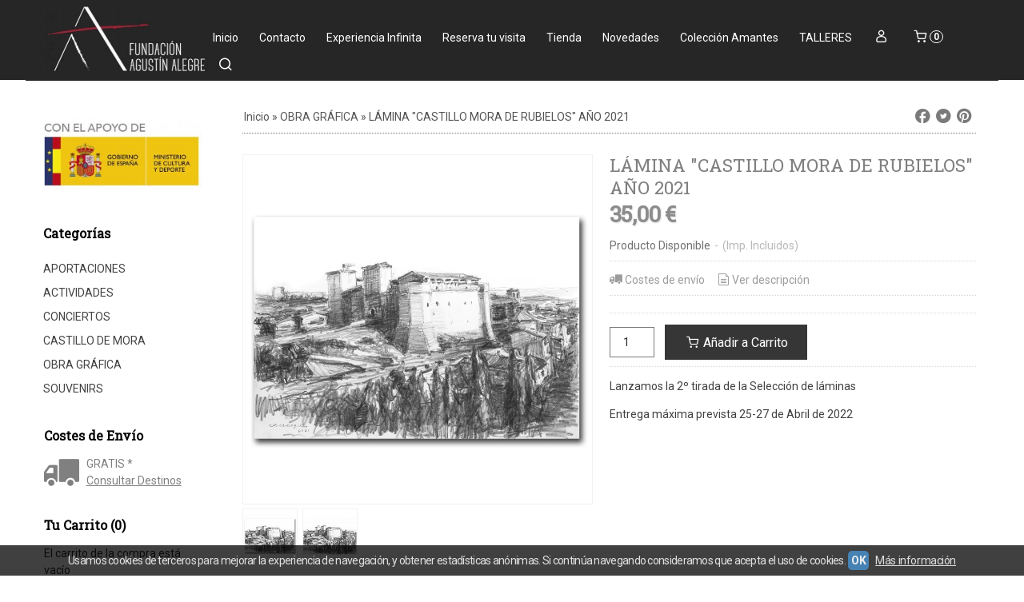

--- FILE ---
content_type: text/html; charset=utf-8
request_url: https://www.agustinalegretienda.org/p9740208-lamina-castillo-mora-de-rubielos-ano-2021.html
body_size: 15908
content:
<!DOCTYPE html>
<html lang="es" class="shop desktop light header-theme product-view column2 out-the-box system-page user-guest url-id-9740208">    <head prefix="og: http://ogp.me/ns# fb: http://ogp.me/ns/fb# product: http://ogp.me/ns/product#">
        <meta http-equiv="Content-Type" content="text/html; charset=utf-8" />
<meta name="viewport" content="width=device-width, initial-scale=1.0" />
<meta name="language" content="es" />
<meta name="description" content="Comprar LÁMINA &quot;CASTILLO MORA DE RUBIELOS&quot; AÑO 2021 por 35,00 € en agustinalegretienda.org, descubre nuestra selección de OBRA GRÁFICA" />
<meta name="author" content="FundacionAgustinAlegre" />
<meta name="google-site-verification" content="" />
<meta name="msvalidate.01" content="" />
<meta name="alexaVerifyID" content="" />
<meta name="p:domain_verify" content="" />
<meta property="og:determiner" content="a" />
<meta property="og:locale" content="es_ES" />
<meta property="og:type" content="product.item" />
<meta property="og:title" content="LÁMINA &quot;CASTILLO MORA DE RUBIELOS&quot; AÑO 2021" />
<meta property="og:url" content="https://www.agustinalegretienda.org/p9740208-lamina-castillo-mora-de-rubielos-ano-2021.html" />
<meta property="og:description" content="¿Buscas un regalo especial? ¿Quieres hacerte con una colección de dibujos del Premio Nacional de Pintura Agustín Alegre? ¿Quieres apoyar una iniciativa solidaria cultural y social?La Fundación Agustín Alegre lanza una colección de reproducciones de..." />
<meta property="og:image" content="https://cdn.palbincdn.com/users/48219/images/LAMINA-6-1650022811.jpg" />
<meta property="og:image:alt" content="LÁMINA &quot;CASTILLO MORA DE RUBIELOS&quot; AÑO 2021: 35,00 €" />
<meta property="og:image:width" content="1500" />
<meta property="og:image:height" content="1500" />
<meta property="product:price:amount" content="35.00" />
<meta property="product:price:currency" content="EUR" />
<meta property="product:sale_price:amount" content="35.00" />
<meta property="product:sale_price:currency" content="EUR" />
<meta property="product:availability" content="in stock" />
<meta property="product:category" content=" OBRA GRÁFICA" />
<meta property="product:condition" content="new" />
<meta property="product:retailer_item_id" content="9740208" />
<meta property="fb:app_id" content="198335206866025" />
<meta name="twitter:site" content="@" />
<meta name="twitter:creator" content="@" />
<meta name="twitter:title" content="LÁMINA &quot;CASTILLO MORA DE RUBIELOS&quot; AÑO 2021: 35,00 €" />
<meta name="twitter:description" content="Comprar LÁMINA &quot;CASTILLO MORA DE RUBIELOS&quot; AÑO 2021 por 35,00 € en agustinalegretienda.org, descubre nuestra selección de OBRA GRÁFICA" />
<meta name="twitter:image" content="https://cdn.palbincdn.com/users/48219/images/LAMINA-6-1650022811.jpg" />
<meta name="twitter:label1" content="PRICE" />
<meta name="twitter:data1" content="35,00 €" />
<meta name="twitter:label2" content="CATEGORY" />
<meta name="twitter:data2" content="OBRA GRÁFICA" />
<meta name="twitter:label3" content="STOCK" />
<meta name="twitter:data3" content="" />
<meta name="twitter:card" content="summary" />
<link rel="preconnect" href="https://cdn.palbincdn.com" />
<link crossorigin="anonymous" rel="preconnect" href="https://cdn.palbincdn.com" />
<link rel="preconnect" href="https://cdn-2.palbincdn.com" />
<link rel="dns-prefetch" href="https://cdn.palbincdn.com" />
<link rel="dns-prefetch" href="https://cdn-2.palbincdn.com" />
<link rel="dns-prefetch" href="//connect.facebook.net" />
<link rel="dns-prefetch" href="//www.facebook.com" />
<link rel="dns-prefetch" href="//static.ak.facebook.com" />
<link rel="dns-prefetch" href="//fbstatic-a.akamaihd.net" />
<link rel="dns-prefetch" href="//www.google.com" />
<link rel="dns-prefetch" href="//fonts.googleapis.com" />
<link rel="dns-prefetch" href="//apis.google.com" />
<link rel="dns-prefetch" href="//translate.google.com" />
<link rel="dns-prefetch" href="//translate.googleapis.com" />
<link rel="dns-prefetch" href="//stats.g.doubleclick.net" />
<link rel="dns-prefetch" href="//www.gstatic.com" />
<link rel="canonical" href="https://www.agustinalegretienda.org/p9740208-lamina-castillo-mora-de-rubielos-ano-2021.html" />
<link rel="shortcut icon" type="image/x-icon" href="/users/48219/shop/favicon.ico" />
<link title="RSS Feed" rel="alternate" type="application/rss+xml" href="https://www.agustinalegretienda.org/blog/rss" />
<link rel="stylesheet" type="text/css" href="/css/jquery-ui/light/jquery-ui-art.min.css" />
<link rel="stylesheet" type="text/css" href="https://cdn.palbincdn.com/assets/XFlexSlider/flexslider.min.css" />
<link rel="stylesheet" type="text/css" href="https://cdn-2.palbincdn.com/themes/_premium/Wide Open Luxe/style.min.css" />
<link rel="stylesheet" type="text/css" href="https://cdn-2.palbincdn.com/css/shop-base.css?584" />
<link rel="stylesheet" type="text/css" href="https://cdn-2.palbincdn.com/css/form.css?584" />
<link rel="stylesheet" type="text/css" href="//fonts.googleapis.com/css?family=Roboto+Slab|Roboto:400,700&amp;subset=latin" />
<style type="text/css">
/*<![CDATA[*/
#colorbox,#cboxOverlay,#cboxWrapper{position:absolute;top:0;left:0;z-index:9999;overflow:hidden}#cboxWrapper{max-width:none}#cboxOverlay{position:fixed;width:100%;height:100%}#cboxMiddleLeft,#cboxBottomLeft{clear:left}#cboxContent{position:relative}#cboxLoadedContent{overflow:auto;-webkit-overflow-scrolling:touch}#cboxTitle{margin:0}#cboxLoadingOverlay,#cboxLoadingGraphic{position:absolute;top:0;left:0;width:100%;height:100%}#cboxPrevious,#cboxNext,#cboxClose,#cboxSlideshow{cursor:pointer}.cboxPhoto{float:left;margin:auto;border:0;display:block;max-width:none;-ms-interpolation-mode:bicubic}.cboxIframe{width:100%;height:100%;display:block;border:0}#colorbox,#cboxContent,#cboxLoadedContent{box-sizing:content-box;-moz-box-sizing:content-box;-webkit-box-sizing:content-box}#cboxOverlay{background:rgba(0,0,0,0.85)}#colorbox{outline:0}#cboxContent{background:#fff;overflow:hidden}.dark #cboxContent{background:#222}.cboxIframe{background:#fff}.dark .cboxIframe{background:#222}#cboxError{padding:50px;border:1px solid #ccc}#cboxLoadedContent{margin-bottom:40px}.cboxFullContent #cboxLoadedContent{margin-bottom:0px}#cboxTitle{position:absolute;bottom:4px;left:0;text-align:center;width:96%;color:#949494;padding:10px 2% 0px 2%}#cboxCurrent{position:absolute;bottom:9px;left:58px;color:#949494}#cboxLoadingOverlay{background:url(/assets/JColorBox/css/images/light/loading_background.png) no-repeat center center}#cboxLoadingGraphic{background:url(/assets/JColorBox/css/images/light/loading.gif) no-repeat center center}.dark #cboxLoadingOverlay{background:url(/assets/JColorBox/css/images/dark/loading_background.png) no-repeat center center}.dark #cboxLoadingGraphic{background:url(/assets/JColorBox/css/images/dark/loading.gif) no-repeat center center}#cboxPrevious:active,#cboxNext:active,#cboxSlideshow:active,#cboxClose:active{outline:0}#cboxSlideshow{bottom:4px;right:30px;color:#0092ef}#cboxPrevious{background-image:url(/assets/JColorBox/css/images/light/left-arrow.svg)}.dark #cboxPrevious{background-image:url(/assets/JColorBox/css/images/dark/left-arrow.svg)}#cboxNext{left:27px;background-image:url(/assets/JColorBox/css/images/light/right-arrow.svg)}.dark #cboxNext{background-image:url(/assets/JColorBox/css/images/dark/right-arrow.svg)}#cboxClose{top:10px;right:10px;background-image:url(/assets/JColorBox/css/images/light/close.svg);width:30px;height:30px}.dark #cboxClose{background-image:url(/assets/JColorBox/css/images/dark/close.svg)}.cbox-button{position:absolute;border:none;padding:0;margin:0;overflow:visible;width:auto;background-color:transparent;text-indent:-9999px;background-repeat:no-repeat;background-position:center center;-webkit-background-size:contain;background-size:contain}.cbox-button.cbox-nav-button{bottom:8px;left:0;background-size:contain;width:25px;height:20px}
/*]]>*/
</style>
<style type="text/css">
/*<![CDATA[*/
        .cboxZoom #cboxLoadedContent {cursor: zoom-in}
        .cboxZoom #cboxLoadedContent:after { font-family: "shop-icons"; content: '\f903'; position: absolute; top: 6px; left: 6px; color: rgba(255,255,255,0.75); z-index: 1; }
        .cboxZoom #cboxLoadedContent:before { content: ''; position: absolute; top: 0; left: 0; border-color: rgba(0,0,0,0.9) transparent transparent rgba(0,0,0,0.9); border-style: solid; border-width: 20px 20px 25px 25px; height: 0px; width: 0px; z-index: 1; }
        .cboxZoom .cboxPhotoZoom {position: absolute; top: 0; left: 0; width: 100%; height: 100%; background-repeat: no-repeat; background-position: center; background-size: cover; transition: transform .35s ease-out;}
/*]]>*/
</style>
<style type="text/css">
/*<![CDATA[*/
.shopping-cart-content table td{vertical-align:middle;padding:3px 0px;font-size:0.9em;border-bottom:1px dotted #ccc;border-bottom:1px dashed rgba(125,125,125,0.2) !important}.shopping-cart-content .shopping-cart-subtotal,.shopping-cart-content .shopping-cart-subtotal a{margin-top:4px;clear:both;text-align:right}
/*]]>*/
</style>
<style type="text/css">
/*<![CDATA[*/
.hideall .init-hidden {display:none} .hideall .init-invisible, .hideall .animated-hide.animated {visibility:hidden}
/*]]>*/
</style>
<style type="text/css">
/*<![CDATA[*/
.tlite{background:#111;color:white;font-family:sans-serif;font-size:0.8rem;font-weight:normal;text-decoration:none;text-align:left;padding:0.6em 0.75rem;border-radius:4px;position:absolute;opacity:0;visibility:hidden;transition:opacity 0.4s;white-space:nowrap;box-shadow:0 0.5rem 1rem -0.5rem black;z-index:1000;-webkit-backface-visibility:hidden}.tlite-table td,.tlite-table th{position:relative}.tlite-visible{visibility:visible;opacity:0.9}.tlite::before{content:' ';display:block;background:inherit;width:10px;height:10px;position:absolute;transform:rotate(45deg)}.tlite-n::before{top:-3px;left:50%;margin-left:-5px}.tlite-nw::before{top:-3px;left:10px}.tlite-ne::before{top:-3px;right:10px}.tlite-s::before{bottom:-3px;left:50%;margin-left:-5px}.tlite-se::before{bottom:-3px;right:10px}.tlite-sw::before{bottom:-3px;left:10px}.tlite-w::before{left:-3px;top:50%;margin-top:-5px}.tlite-e::before{right:-3px;top:50%;margin-top:-5px}
/*]]>*/
</style>
<style type="text/css">
/*<![CDATA[*/
select{background:#FFFFFF;border:1px solid #7A7A7A;margin:0 auto;width:100%;padding:4px 0;color:#292929 !important;font-size:14px;font-family:Roboto, Arial, 'Arial Unicode MS', Helvetica, Sans-Serif;font-weight:normal;font-style:normal;text-shadow:none;margin:0px}body{font-size:14px;font-family:Roboto, Arial, 'Arial Unicode MS', Helvetica, Sans-Serif}#header-logo{text-align:left}.blockquote-border{border:1px solid #D1D1D1}.blockquote-background{background:#F2F2F2 url('images/postquote.png') no-repeat scroll;color:#121212;background-image:none}.blockquote-box{border:1px solid #D1D1D1;background:#F2F2F2 url('images/postquote.png') no-repeat scroll;color:#121212;background-image:none}.art-postcontent .blockquote-box a,.art-postcontent .blockquote-box a.featured-product-title-link,.art-postcontent .blockquote-box a.featured-product-title-link:visited,.art-postcontent .blockquote-box a.featured-product-title-link:hover,.art-postcontent .blockquote-box h1,.art-postcontent .blockquote-box h2,.art-postcontent .blockquote-box h3,.art-postcontent .blockquote-box h4,.art-postcontent .blockquote-background h5,.art-postcontent .blockquote-box h6{color:#121212}.art-postcontent .blockquote-background a,.art-postcontent .blockquote-background a.featured-product-title-link,.art-postcontent .blockquote-background a.featured-product-title-link:visited,.art-postcontent .blockquote-background a.featured-product-title-link:hover,.art-postcontent .blockquote-background h1,.art-postcontent .blockquote-background h2,.art-postcontent .blockquote-background h3,.art-postcontent .blockquote-background h4,.art-postcontent .blockquote-background h5,.art-postcontent .blockquote-background h6{color:#121212}div.form fieldset{border:1px solid #D1D1D1}.ui-dialog-titlebar.ui-widget-header{border:1px solid #D1D1D1;background:#F2F2F2 url('images/postquote.png') no-repeat scroll;color:#121212;background-image:none}.ui-accordion-header-icon,.ui-accordion-header .ui-icon{float:right}.ui-accordion-content{border:1px solid #D1D1D1;padding:1em 0.5em;border-top:none}h3.ui-accordion-header,h4.ui-accordion-header{border:1px solid #D1D1D1;background:#F2F2F2 url('images/postquote.png') no-repeat scroll;color:#121212;background-image:none;margin:0px;padding:0px;padding:10px}body #cboxContent{background:#FFFFFF}body #cboxLoadedContent{background:#FFFFFF}body .ui-widget-content{background:#FFFFFF}body .ui-dialog{background:#FFFFFF;background-image:none}body .ui-dialog .ui-dialog-content{background:#FFFFFF}.art-postcontent a.h4-link-color,.art-postcontent a.h4-link-color:visited,.art-postcontent a.h4-link-color:hover{color:#5C5C5C}.art-postcontent a.h5-link-color,.art-postcontent a.h5-link-color:visited,.art-postcontent a.h5-link-color:hover{color:#292929}.desktop .art-content-layout .art-sidebar1,.desktop .art-content-layout .art-sidebar2{padding-top:24px}.desktop.header-theme .art-header{position:fixed;z-index:101 !important;width:100%;max-width:100%;background:##262626}.desktop.header-theme .header-wrapper{height:100px}.art-hmenu.pal-tabs-hmenu>li,.pal-tabs .art-hmenu.pal-tabs-hmenu>li{scroll-margin-top:105px}html,html a{-webkit-font-smoothing:antialiased;text-shadow:1px 1px 1px rgba(0,0,0,0.004)}.featured-product-image-wrapper{overflow:hidden}.featured-product-image-img{transition:all 600ms ease-out}.featured-product-image-wrapper:hover .featured-product-image-img{-moz-transform:scale(1.15);-o-transform:scale(1.15);-webkit-transform:scale(1.15);transform:scale(1.15)}#quantity.addtocart-select{height:38px}
/*]]>*/
</style>
<style type="text/css">
/*<![CDATA[*/
.back-to-top{position:fixed;bottom:2.5em;right:0px;text-decoration:none;color:#000000;background-color:rgba(235, 235, 235, 0.80);font-weight:700;font-size:2em;padding:10px;display:none;border-radius:4px 0px 0px 4px}.back-to-top:hover{background-color:rgba(135, 135, 135, 0.50)}
/*]]>*/
</style>
<style type="text/css">
/*<![CDATA[*/
#cookieAlert{margin:0px;padding:0px;position:fixed;vertical-align:baseline;width:100%;z-index:99999;background:#333;background:rgba(0,0,0,0.75);color:#e0e0e0}.cookieAlertInner{display:block;padding:10px 10px !important;margin:0px;text-align:center;vertical-align:baseline;background:0}.cookieAlertInner .cookieAlertText{margin-bottom:20px !important;font-weight:400 !important;letter-spacing:-0.05em}.cookieAlertInner a.cookieAlertOkButton{padding:4px;background:#4682B4;text-decoration:none;color:#eee;border-radius:5px;letter-spacing:-0.03em}.cookieAlertInner a.cookieAlertLearnMore{padding-left:5px;text-decoration:underline;color:#ddd;letter-spacing:-0.03em}#cookieAlert{bottom:0px}
/*]]>*/
</style>
<script type="text/javascript" src="https://cdn.palbincdn.com/js/jquery/jquery-1.9.1.min.js"></script>
<script type="text/javascript" src="https://cdn.palbincdn.com/js/jquery/jquery-ui-1.9.2.custom.min.js"></script>
<script type="text/javascript" src="https://cdn.palbincdn.com/assets/LazySizes/lazysizes.min.js" async="async"></script>
<script type="text/javascript">
/*<![CDATA[*/
document.documentElement.className+=' hideall'
var setHMenuOpenDirection=function(a){return(function(a){setTimeout(function(){setHMenuOpenDirection(a)},1)})}(jQuery),setPopupVMenuOpenDirection=function(b){return(function(b){setTimeout(function(){setPopupVMenuOpenDirection(b)},1)})}(jQuery),fixPopupVMenu=function(c){return(function(c){setTimeout(function(){fixPopupVMenu(c)},1)})}(jQuery),setOpenSubmenuWithNoReload=function(d){return(function(d){setTimeout(function(){setOpenSubmenuWithNoReload(d)},1)})}(jQuery),setOpenSubmenuWithHover=function(d){return(function(d){setTimeout(function(){setOpenSubmenuWithHover(d)},1)})}(jQuery),responsiveDesign=1;$(document).ready(function(){$.ajax({dataType:"script",cache:true,url:"https://cdn-2.palbincdn.com/themes/_premium/Wide Open Luxe/script.min.js"}).done(function(script,textStatus){if(false)$.ajax({dataType:"script",cache:true,url:"https://cdn-2.palbincdn.com/themes/_premium/Wide Open Luxe/script.responsive.min.js"})})})
/*]]>*/
</script>
<title>LÁMINA &quot;CASTILLO MORA DE RUBIELOS&quot; AÑO 2021: 35,00 €</title>
<!-- Hide Elements Trick -->
<link as="font" crossorigin="anonymous" rel="preload" href="https://cdn-2.palbincdn.com/css/iconSet/modern-shop-icons/fonts/shop-icons.woff?450" /><link href='https://cdn-2.palbincdn.com/css/iconSet/modern-shop-icons/style.css?584' rel='stylesheet' rel='preload' as='style'>
    </head>

    <body><script type="text/javascript">
/*<![CDATA[*/
function activateTab(artTab, tab) {
				artTab.tabs('option', 'active', artTab.find(tab.prop('tagName')).index(tab));
		   }
/*]]>*/
</script>

				<div id="art-main">
    
    
<div class="header-wrapper">    <header class="art-header">        <div class="art-shapes">
        
            </div>
        
        

 
<div class="art-positioncontrol art-positioncontrol-340300824" id="header-logo"><span class="header-logo-span"></span><a class="header-logo-link" href="/"><img class="header-logo-img" src="/users/48219/shop/logo.jpg?1950815369" alt="LÁMINA &quot;CASTILLO MORA DE RUBIELOS&quot; AÑO 2021: 35,00 €" /></a></div> 
 <nav class="pal-main-nav art-nav">	<div class="art-nav-inner">				<ul class="art-hmenu" id="shop-menu">
<li id="item-inicio"><a href="/">Inicio</a></li>
<li id="item-contacto"><a href="/site/contact">Contacto</a></li>
<li id="item-experiencia-infinita"><a href="/b24906-experiencias.html">Experiencia Infinita</a></li>
<li id="item-reserva-tu-visita"><a href="/b24906-experiencias.html">Reserva tu visita</a></li>
<li id="item-tienda"><a href="/b24154-tienda-2.html">Tienda</a></li>
<li id="item-novedades"><a href="javascript:void(0)">Novedades</a>
<ul>
<li><a href="/b24163-news.html">News</a></li>
<li><a href="/b24507-no-estamos-solos-el-film.html">"NO ESTAMOS SOLOS" - El film</a></li>
</ul>
</li>
<li id="item-coleccion-amantes"><a href="/b25987-coleccion-amantes.html">Colección Amantes</a></li>
<li id="item-talleres"><a href="javascript:void(0)">TALLERES</a>
<ul>
<li><a href="/b26254-encuentro-de-bienestar-emocional.html">encuentro de bienestar...</a></li>
<li><a href="/b26240-taller-oscar-garcia.html">taller Oscar García</a></li>
<li><a href="/b25736-personas-magicas.html">Personas Mágicas</a></li>
</ul>
</li>
<li class="user-top-menu-separator"><span></span></li>
<li class="customer-account-menu customer-shop-menu"><a class="customer-shop-menu" aria-label="Mi Cuenta" href="/login"><span class="customer-account icon-user shop-menu-icon"></span> <span class="customer-account-label customer-shop-menu-label">Mi Cuenta</span></a>
<ul>
<li><a href="/login">Acceder</a></li>
<li><a href="/register">Registrarse</a></li>
</ul>
</li>
<li class="shopping-cart-menu customer-shop-menu"><a class="customer-shop-menu" aria-label="Carrito" href="/shoppingcart/view"><span class="customer-shopping-cart icon-cart shop-menu-icon"></span><span class="customer-shopping-cart-counter">0</span> <span class="customer-shopping-cart-label customer-shop-menu-label">Carrito</span></a>
<ul>
<li id="shopping-cart-menu-subtotal"><a href="/shoppingcart/view">Total:&nbsp;<strong>0,00 €</strong></a></li>
<li class="shopping-cart-menu-links"><a href="/shoppingcart/view"><strong>Ver Carrito</strong></a></li>
</ul>
</li>
<li class="customer-search-menu customer-shop-menu"><a class="customer-search-menu-link customer-shop-menu" aria-label="Buscar..." href="javascript:void(0)"><span class="customer-search icon-search shop-menu-icon"></span> <span class="customer-search-label customer-shop-menu-label">Buscar...</span></a>
<ul>
<li class="customer-search-menu-form-wrapper"><a class="customer-search-menu-form-link" aria-label="Buscar" href="javascript:void(0)"><form id="menu-search-form" class="art-search focusmagic" action="/product/index" method="get"><input placeholder="Buscar..." id="menu-search-input" size="24" aria-label="Buscar..." type="text" value="" name="searchbox" /><button type="submit" id="menu-search-input-button" class="icon-search" name=""></button></form></a></li>
</ul>
</li>
</ul>

	</div></nav>    </header></div>
    <div id="sheet-content" class="art-sheet clearfix">
        
        <div class="art-layout-wrapper">        <div class="art-content-layout column2">
        <div class="art-content-layout-row">
            <aside class="art-layout-cell art-sidebar1 ">
                <div class="art-block clearfix" id="lateral-banner-208691">
<div class="art-blockcontent">
<div class="banner-lateral-wrapper banner-textimage">
            <img class="banner-lateral-image lazyload blur-up" data-srcset="https://cdn.palbincdn.com/users/48219/images/WEB-MINISTERIO-TIENDA-copia-1687462100@x512.jpg 512w, https://cdn.palbincdn.com/users/48219/images/WEB-MINISTERIO-TIENDA-copia-1687462100@x256.jpg 256w, https://cdn.palbincdn.com/users/48219/images/WEB-MINISTERIO-TIENDA-copia-1687462100@x128.jpg 128w" data-sizes="auto" data-src="https://cdn.palbincdn.com/users/48219/images/WEB-MINISTERIO-TIENDA-copia-1687462100.jpg" src="https://cdn.palbincdn.com/users/48219/images/WEB-MINISTERIO-TIENDA-copia-1687462100@x128--f[gb].jpg" alt="" />        </div></div>
</div>                <div class="art-vmenublock clearfix" id="Categories">
<div class="art-vmenublockheader">
<span id = "Categories_title" class="t">Categorías</span>
</div>
<div class="art-vmenublockcontent">
<ul class="art-vmenu" id="categories-vmenu">
<li><a href="/c570473-aportacion.html">APORTACIONES</a></li>
<li><a href="/c570548-actividades.html">ACTIVIDADES</a></li>
<li><a href="/c522722-conciertos.html">CONCIERTOS</a></li>
<li><a href="/c522725-castillo-de-mora-de-rubielos.html">CASTILLO DE MORA</a></li>
<li><a href="/c525195-obra-grafica.html">OBRA GRÁFICA</a></li>
<li><a href="/c525196-souvenirs.html">SOUVENIRS</a></li>
</ul></div>
</div><div class="art-block clearfix" id="FreeShipmentNotifier">
<div class="art-blockheader">
<span id = "FreeShipmentNotifier_title" class="t">Costes de Envío</span>
</div>
<div class="art-blockcontent">

<a class="free-shipping-link colorbox-ajax" aria-label="Ver detalle del coste de envio" href="/site/freeShippingCostsTable"><span class="icon-truck free-shipping-icon"></span></a><div class="free-sipping-details">    <a class="colorbox-ajax free-shipping-price" href="/site/freeShippingCostsTable">GRATIS *</a>    <a class="colorbox-ajax free-shipping-note" href="/site/freeShippingCostsTable">Consultar Destinos</a></div>
</div>
</div><div class="art-block clearfix" id="ShoppingCart">
<div class="art-blockheader">
<span id = "ShoppingCart_title" class="t">Tu Carrito (0)</span>
</div>
<div class="art-blockcontent">
<div class="shopping-cart-content">
        El carrito de la compra está vacío</div></div>
</div><div class="art-block clearfix" id="SocialNetworks">
<div class="art-blockheader">
<span id = "SocialNetworks_title" class="t">Redes Sociales</span>
</div>
<div class="art-blockcontent">
<div id="social-networks">
    <div class="social-network-instagram"><a target="_blank" class="social-network-button social-network-link" style="background:#D22660" href="https://www.instagram.com/fundacionagustinalegre/"><span class="social-network-icon icon-instagram-squared"></span>Instagram</a></div><div class="social-network-facebook"><a target="_blank" class="social-network-button social-network-link" style="background:#1478EB" href="https://www.facebook.com/FundacionAgustinAlegre"><span class="social-network-icon icon-facebook-squared"></span>Facebook</a></div><div class="social-network-youtube"><a target="_blank" class="social-network-button social-network-link" style="background:#B70202" href="https://www.youtube.com/@fundacionagustinalegre"><span class="social-network-icon icon-youtube-squared"></span>Youtube</a></div></div>
</div>
</div>                <div class="art-block clearfix" id="lateral-banner-201094">
<div class="art-blockcontent">
<div class="banner-lateral-wrapper banner-html">
    <img style="max-width: 100%;" src="https://cdn-2.palbincdn.com/images/resources/sello-rgpd-palbin.png" alt="Cumple con el Reglamento General de Protección de Datos (RGPD)" /></div></div>
</div>            </aside>
            <main class="art-layout-cell art-content" id="content">
                


<article id="product-sheet" class="art-post art-article">
    <div class="art-postmetadataheader clearfix responsive-phone-hidden">
        <div class="art-postheadericons art-metadata-icons">
            <div id="breadcrumbs">
                <div itemscope="itemscope" itemtype="http://schema.org/BreadcrumbList">
<span itemprop="itemListElement" itemscope="itemscope" itemtype="http://schema.org/ListItem"><a itemprop="item" href="/"><span itemprop="name">Inicio</span></a><meta itemprop="position" content="1" /></span> &raquo; <span itemprop="itemListElement" itemscope="itemscope" itemtype="http://schema.org/ListItem"><a itemprop="item" href="https://www.agustinalegretienda.org/c525195-obra-grafica.html"><span itemprop="name"> OBRA GRÁFICA</span></a><meta itemprop="position" content="2" /></span> &raquo; <span>LÁMINA &quot;CASTILLO MORA DE RUBIELOS&quot; AÑO 2021</span></div>            </div>
            <div id="product-share">
                <a class="product-share-button share-facebook icon-facebook-squared" rel="nofollow" target="_blank" onClick="window.open(this.getAttribute(&#039;data-url&#039;) || this.href, this.target, &#039;width=800,height=400&#039;); return false;" data-url="/product/share?product_id=9740208&amp;socialNetwork=facebook" title="Share in facebook" href="#"><img src="/images/icons/social/20/transparent.png" alt="Share in facebook" /></a><a class="product-share-button share-twitter icon-twitter-squared" rel="nofollow" target="_blank" onClick="window.open(this.getAttribute(&#039;data-url&#039;) || this.href, this.target, &#039;width=800,height=400&#039;); return false;" data-url="/product/share?product_id=9740208&amp;socialNetwork=twitter" title="Share in twitter" href="#"><img src="/images/icons/social/20/transparent.png" alt="Share in twitter" /></a><a class="product-share-button share-pinterest icon-pinterest-squared" rel="nofollow" target="_blank" onClick="window.open(this.getAttribute(&#039;data-url&#039;) || this.href, this.target, &#039;width=800,height=400&#039;); return false;" data-url="/product/share?product_id=9740208&amp;socialNetwork=pinterest" title="Share in pinterest" href="#"><img src="/images/icons/social/20/transparent.png" alt="Share in pinterest" /></a>            </div>
        </div>
    </div>
    <br class="br-space responsive-phone-hidden"/>
    <div class="art-postcontent art-postcontent-0 clearfix product-inner-view product-inner-normal-view">
    <div class="art-content-layout-wrapper">
        <div class="art-content-layout">
            <div class="art-content-layout-row responsive-layout-row-2">
                <div id="product-image-cell" class="art-layout-cell">

                                        <div id="product-image-wrapper">
                        <a id="product-image-link" class="link-block" target="_blank" href="https://cdn.palbincdn.com/users/48219/images/LAMINA-6-1650022811.jpg"><img id="product-image" src="https://cdn.palbincdn.com/users/48219/images/LAMINA-6-1650022811.jpg" alt="LÁMINA &quot;CASTILLO MORA DE RUBIELOS&quot; AÑO 2021" /></a>                        <p class="product-tag-wrapper">
                                                    </p>
                        <div class="product-image-ribbon product-image-ribbon-notavailable">No Disponible</div>
                    </div>
                    <div id="product-image-gallery">
                        <a id="product-gallery-14746796" class="product-gallery product-image-thumbnail-link featured-image" rel="product-gallery" href="https://cdn.palbincdn.com/users/48219/images/LAMINA-6-1650022811.jpg"><img class="product-image-thumbnail lazyload" data-srcset="https://cdn.palbincdn.com/users/48219/images/LAMINA-6-1650022811@x256--f[as].jpg.thumb 256w, https://cdn.palbincdn.com/users/48219/images/LAMINA-6-1650022811@x128--f[as].jpg.thumb 128w, https://cdn.palbincdn.com/users/48219/images/LAMINA-6-1650022811@x64--f[as].jpg.thumb 64w" data-sizes="auto" srcset="[data-uri]" src="https://cdn.palbincdn.com/users/48219/images/LAMINA-6-1650022811.jpg.thumb" alt="LÁMINA &quot;CASTILLO MORA DE RUBIELOS&quot; AÑO 2021 [0]" /></a><a id="product-gallery-14746804" class="product-gallery product-image-thumbnail-link" rel="product-gallery" href="https://cdn.palbincdn.com/users/48219/images/LAMINA-CASTILLO-DE-MORA-IMPRIMIR-OK-1650023050.jpeg"><img class="product-image-thumbnail lazyload" data-srcset="https://cdn.palbincdn.com/users/48219/images/LAMINA-CASTILLO-DE-MORA-IMPRIMIR-OK-1650023050@x256--f[as].jpeg.thumb 256w, https://cdn.palbincdn.com/users/48219/images/LAMINA-CASTILLO-DE-MORA-IMPRIMIR-OK-1650023050@x128--f[as].jpeg.thumb 128w, https://cdn.palbincdn.com/users/48219/images/LAMINA-CASTILLO-DE-MORA-IMPRIMIR-OK-1650023050@x64--f[as].jpeg.thumb 64w" data-sizes="auto" srcset="[data-uri]" src="https://cdn.palbincdn.com/users/48219/images/LAMINA-CASTILLO-DE-MORA-IMPRIMIR-OK-1650023050.jpeg.thumb" alt="LÁMINA &quot;CASTILLO MORA DE RUBIELOS&quot; AÑO 2021 [1]" /></a>                    </div>
                                    </div>
                <div id="product-details-cell" class="art-layout-cell">
                    <div id="product-meta-cell">
                                                <h1 id="product-name" class="art-postheader model-name">LÁMINA "CASTILLO MORA DE RUBIELOS" AÑO 2021</h1>
                                                <h3 id="product-price-tag">
                            <span id="product-main-price" class="notranslate">35,00 € </span>
                            <span id="product-old-price" class="old-price notranslate"></span>
                                                    </h3>
                        <div id="product-offer" class="product-offer">
                            <span id="product-availability">Producto Disponible</span>
                            <span id="product-stock"></span>
                            <span class="availability-tax-separator">-</span>
                            <span class="product-tax">(Imp. Incluidos)</span>
                        </div>
                        <hr class="hr-dotted product-offer-hr">
                        <div id="product-info-links" class="product-info-links">
                            <a id="shipping-cost-link" href="#li-product-shipping-cost"><span class="icon-truck icon-text-top"></span>Costes de envío</a>                            <a id="view-description-link" href="#li-product-description"><span class="icon-doc-text icon-text-top"></span>Ver descripción</a>                                                    </div>
                        <hr class="hr-dotted product-info-links-hr">
                                            </div>
                    <div id="product-checkout-cell">
                                                <div id="addtocart-form" class="form">
                            <div class="addtocart-form-inner">
                                

<form id="addCartForm-9740208" enctype="multipart/form-data" action="/shoppingcart/put" method="post">                                    <!--end hasVariants-->
                                                                        <div id="deferred-payments-box" class="deferred-payments blockquote-box init-hidden"><div class="deferred-payment"></div><div class="deferred-payment"></div><div class="deferred-payment"></div><div class="deferred-payment"></div><div class="deferred-payment"></div></div><hr class="hr-dotted">                                    <div id="addtocart-submit-wrapper">
                                                                                    <input class="notranslate addtocart-select" min="1" max="999" step="1" required="required" type="number" value="1" name="quantity" id="quantity" />                                                                                <button class="art-button addcart-button sheet-view" type="submit" data-product-id="9740208" name="yt0"><i class=" icon-cart"></i> Añadir a Carrito</button>                                        <span class="init-hidden product-request-info-arrow"><span class="icon-nomargin-left icon-nomargin-right icon-level-down"></span></span>
                                                                                                                                                                </div>
	                                <div id="volume-price-ranges-table-wrapper"></div>
                                <input type="hidden" value="9740208" name="product_id" /></form>                            </div>
                        </div>
                                                    <hr class="hr-dotted">
                                                                    </div>
                    <div id="product-short-description-cell">
                                                    <div id="product-short-description">
                                <p>Lanzamos la 2º tirada de la Selección de láminas</p><p>Entrega máxima prevista 25-27 de Abril de 2022</p>                            </div>
                                                                    </div>
                                    </div>
            </div>
        </div>
    </div>
</div>
<script type="text/javascript">
/*<![CDATA[*/
var discontinuedProduct=false,imageGallerySelected=$(".product-gallery").eq(0).attr('id'),showStock=false,getSelectedOptionId=function(){return $('.product-options-dropdown').map(function(){return $(this).val()}).get().join('-')}
function setPrice(selectedOption,force){var price;if(selectedOption===undefined){setAddCartButton(selectedOption,null,force);return};if(productOptionPrices[selectedOption]=="A Consultar"){price=productOptionPrices[selectedOption]}else price=productOptionPrices[selectedOption];$('#product-main-price').html(price);setAddCartButton(selectedOption,price,force)}
function setAddCartButton(selectedOption,price,force){if(!discontinuedProduct){var addCartButton=$('.product-inner-view .addcart-button'),addOpenRequestInfo=false;if(price=="A Consultar"){addCartButton.text("Pedir Información").addClass('open-request-info').prop("disabled",false);addOpenRequestInfo=true}else if(selectedOption===undefined){addCartButton.text("No Disponible").prop("disabled",true)}else if(productOptionStocks[selectedOption]<1&&false){addCartButton.text("Pedir Información").addClass('open-request-info').prop("disabled",false);addOpenRequestInfo=true;$('.add-to-wishlist-request-info-wrapper').show()}else{addCartButton.html('<i class=" icon-cart"></i> Añadir a Carrito').prop("disabled",false);$('.add-to-wishlist-request-info-wrapper').hide()};if(!addOpenRequestInfo)if(!force&&typeof productRequestInfo!='undefined'){productRequestInfo.close(function(){addCartButton.removeClass('open-request-info')})}else addCartButton.removeClass('open-request-info')}};jQuery(function($){$('#product-image-link').click(function(e){e.preventDefault();$(".product-gallery").filter('#'+imageGallerySelected).click();return false});$('#product-image-gallery').on('click','.product-image-thumbnail-link',function(e){e.preventDefault();if(/product-image-thumbnail\s+/.exec(e.target.className)!=null)e.stopPropagation();var imgSrc=$(this).attr('href');$("#product-image").fadeTo(300,0.2,function(){$("#product-image").attr("src",imgSrc)}).fadeTo(200,1);imageGallerySelected=$(this).attr('id')});productOptionPrices={'-1':'35,00\u00A0\u20AC'};productOptionStocks={'-1':null}})
/*]]>*/
</script>

    <div class="art-postcontent art-postcontent-0 clearfix">
                    <div id="facebook-like" class="clearfix">
                <div class="fb-like" data-href="https://fundacionagustinalegre-0.palbin.com/p9740208-lamina-castillo-mora-de-rubielos-ano-2021.html" data-layout="standard" data-width="754" data-skin="light"></div>            </div>            
                    
        <br class="br-space"/>
        <div class="art-postmetadatafooter">
            <div class="art-postfootericons art-metadata-icons">
                <span class="art-postcategoryicon">Categoría: <a href="/c525195-obra-grafica.html">OBRA GRÁFICA</a></span>
                | <span class="art-posttagicon">Tags: </span>
                | <span class="art-postcommentsicon"><a id="add-comment-link" class="add-comment" href="javascript:void(0)">Comentarios</a></span>
            </div>
        </div>
        <br class="br-space"/>
        <div id="product-info-wrapper" class="clearfix">
            <div class="blockquote-border pal-tabs" id="product-info">
<div class='pal-tabs-nav'>
<div class='art-nav-inner'>
<ul class='art-hmenu pal-tabs-hmenu'>
<li  id="li-product-description"><a href="#product-description" title="product-description"><span class="icon-doc-text"></span> Descripción</a></li>
<li  baseUrl="/product/retrieveShippingCostCalculator/9740208" id="li-product-shipping-cost"><a href="/product/retrieveShippingCostCalculator/9740208" title="#product-shipping-cost"><span class="icon-truck"></span> Costes de Envío</a></li>
</ul>
</div></div><div class="tab-content" id="product-description"><div><p><strong>¿Buscas un regalo especial? ¿Quieres hacerte con una colección de dibujos del Premio Nacional de Pintura Agustín Alegre? ¿Quieres apoyar una iniciativa solidaria cultural y social?</strong></p><p>La Fundación Agustín Alegre lanza una colección de reproducciones de dibujos del Maestro turolense.</p><p><strong>Lámina de 35 x 50 cm en una edición de máxima calidad</strong> (Papel Artístico Conqueror con certificado ISO que garantiza su conservación) , presentada en una caja opcional que puede actuar como contenedor, protector o caja de transporte o como expositor para una de las obras.</p><p>Las reproducciones de dibujos del gran pintor, máximo referente de su generación junto a Antonio López pueden adquirirse así a un precio muy asequible <strong>gracias a esta iniciativa solidaria</strong>.</p><p>Las láminas pueden elegirse de forma individual o seleccionar las que más te gusten como contenido de la caja de presentación.</p><p>El precio varía entre los 35 € de una sola lámina con su envoltorio, a los 180 € de la colección completa con su caja.</p><p><strong>Los beneficios</strong> derivados de las ventas de las reproducciones<strong> serán destinados a los proyectos que la Fundación está poniendo en marcha de atención y ayuda a las personas adultas con gran dependencia (por Autismo, síndrome de Down, demencia, etc.) y los familiares que actúan como sus cuidadores</strong>. Estos programas y la puesta en valor de la cultura son los fines principales de esta asociación sin ánimo de lucro.</p><p><strong><i>Además, la adquisición de la colección completa o de alguna de sus láminas, permitirá a sus compradores convertirse, si así lo desean, en socios de la Fundación Agustín Alegre, a través de la página web (www.agustinalegre.org) que la institución lanzará en breve, sin tener que aportar una nueva donación. De este modo, podrán beneficiarse de ventajas y descuentos especiales en las acciones, actividades culturales y ventas que la FAA ya tiene programadas.</i></strong></p><p>Puedes hacer tu pedido o recibir más información en el correo <strong><a href="/cdn-cgi/l/email-protection" class="__cf_email__" data-cfemail="1c75727a735c7d7b696f6875727d70797b6e7932736e7b">[email&#160;protected]</a></strong> o en el <strong>whatsapp 659501609</strong>.</p><p><strong>¡Esperamos conocerte pronto!</strong></p><p><strong></strong><br></p><p><strong>Regala Bien. Regala Arte.</strong></p></div></div>
<div class='tab-content' id='product-shipping-cost'></div>
</div>
                    </div>
        <div class="product-related-products-wrapper">
            <div class="product-related-products"><h3>Productos Relacionados</h3><div class="carousel flexslider" id="yw0">
<ul class="slides">
<li>
<div id="flexslide-block-0">
<figure class="featured-product" id="featured-product-9614238" title="CARPETA COLECCIÓN COMPLETA 6 LÁMINAS">
<div class="featured-product-image-wrapper"><a class="featured-product-image-link link-block" href="/p9614238-carpeta-coleccion-completa-6-laminas.html"><img class="featured-product-image-img lazyload" data-srcset="https://cdn.palbincdn.com/users/48219/images/CARPETA-1-1648342052@x512--f[as].jpg.thumb 512w, https://cdn.palbincdn.com/users/48219/images/CARPETA-1-1648342052@x384--f[as].jpg.thumb 384w, https://cdn.palbincdn.com/users/48219/images/CARPETA-1-1648342052@x256--f[as].jpg.thumb 256w, https://cdn.palbincdn.com/users/48219/images/CARPETA-1-1648342052@x128--f[as].jpg.thumb 128w" data-sizes="auto" srcset="[data-uri]" src="https://cdn.palbincdn.com/users/48219/images/CARPETA-1-1648342052.jpg.thumb" alt="CARPETA COLECCIÓN COMPLETA 6 LÁMINAS" /></a></div><figcaption class="featured-product-nav"><div class="featured-product-title featured-title"><a class="featured-product-title-link h5-link-color" href="/p9614238-carpeta-coleccion-completa-6-laminas.html">CARPETA COLECCIÓN COMPLETA 6 LÁMINAS</a></div><div class="featured-product-nav-prices featured-nav-prices notranslate"><span class="featured-product-final-price">180,00 € </span></div></figcaption></figure>
</div>
</li>
<li>
<div id="flexslide-block-1">
<figure class="featured-product" id="featured-product-9614239" title="LÁMINA &quot;LA MUERTE DE ISABEL&quot; AÑO 1989">
<div class="featured-product-image-wrapper"><a class="featured-product-image-link link-block" href="/p9614239-lamina-muerte-de-isabel.html"><img class="featured-product-image-img lazyload" data-srcset="https://cdn.palbincdn.com/users/48219/images/LAMINA-1-1648342492@x512--f[as].jpg.thumb 512w, https://cdn.palbincdn.com/users/48219/images/LAMINA-1-1648342492@x384--f[as].jpg.thumb 384w, https://cdn.palbincdn.com/users/48219/images/LAMINA-1-1648342492@x256--f[as].jpg.thumb 256w, https://cdn.palbincdn.com/users/48219/images/LAMINA-1-1648342492@x128--f[as].jpg.thumb 128w" data-sizes="auto" srcset="[data-uri]" src="https://cdn.palbincdn.com/users/48219/images/LAMINA-1-1648342492.jpg.thumb" alt="LÁMINA &quot;LA MUERTE DE ISABEL&quot; AÑO 1989" /></a></div><figcaption class="featured-product-nav"><div class="featured-product-title featured-title"><a class="featured-product-title-link h5-link-color" href="/p9614239-lamina-muerte-de-isabel.html">LÁMINA &quot;LA MUERTE DE ISABEL&quot; AÑO 1989</a></div><div class="featured-product-nav-prices featured-nav-prices notranslate"><span class="featured-product-final-price">35,00 € </span></div></figcaption></figure>
</div>
</li>
<li>
<div id="flexslide-block-2">
<figure class="featured-product" id="featured-product-9740200" title="LÁMINA &quot;PAISAJE DE TERUEL&quot; AÑO 1994">
<div class="featured-product-image-wrapper"><a class="featured-product-image-link link-block" href="/p9740200-lamina-paisaje-de-teruel.html"><img class="featured-product-image-img lazyload" data-srcset="https://cdn.palbincdn.com/users/48219/images/LAMINA-2-1650022900@x512--f[as].jpg.thumb 512w, https://cdn.palbincdn.com/users/48219/images/LAMINA-2-1650022900@x384--f[as].jpg.thumb 384w, https://cdn.palbincdn.com/users/48219/images/LAMINA-2-1650022900@x256--f[as].jpg.thumb 256w, https://cdn.palbincdn.com/users/48219/images/LAMINA-2-1650022900@x128--f[as].jpg.thumb 128w" data-sizes="auto" srcset="[data-uri]" src="https://cdn.palbincdn.com/users/48219/images/LAMINA-2-1650022900.jpg.thumb" alt="LÁMINA &quot;PAISAJE DE TERUEL&quot; AÑO 1994" /></a></div><figcaption class="featured-product-nav"><div class="featured-product-title featured-title"><a class="featured-product-title-link h5-link-color" href="/p9740200-lamina-paisaje-de-teruel.html">LÁMINA &quot;PAISAJE DE TERUEL&quot; AÑO 1994</a></div><div class="featured-product-nav-prices featured-nav-prices notranslate"><span class="featured-product-final-price">35,00 € </span></div></figcaption></figure>
</div>
</li>
<li>
<div id="flexslide-block-3">
<figure class="featured-product" id="featured-product-9740205" title="LÁMINA &quot;PAISAJE DE ALBARRACÍN&quot; AÑO 1994">
<div class="featured-product-image-wrapper"><a class="featured-product-image-link link-block" href="/p9740205-lamina-paisaje-de-albarracin.html"><img class="featured-product-image-img lazyload" data-srcset="https://cdn.palbincdn.com/users/48219/images/LAMINA-4-1650022873@x512--f[as].jpg.thumb 512w, https://cdn.palbincdn.com/users/48219/images/LAMINA-4-1650022873@x384--f[as].jpg.thumb 384w, https://cdn.palbincdn.com/users/48219/images/LAMINA-4-1650022873@x256--f[as].jpg.thumb 256w, https://cdn.palbincdn.com/users/48219/images/LAMINA-4-1650022873@x128--f[as].jpg.thumb 128w" data-sizes="auto" srcset="[data-uri]" src="https://cdn.palbincdn.com/users/48219/images/LAMINA-4-1650022873.jpg.thumb" alt="LÁMINA &quot;PAISAJE DE ALBARRACÍN&quot; AÑO 1994" /></a></div><figcaption class="featured-product-nav"><div class="featured-product-title featured-title"><a class="featured-product-title-link h5-link-color" href="/p9740205-lamina-paisaje-de-albarracin.html">LÁMINA &quot;PAISAJE DE ALBARRACÍN&quot; AÑO...</a></div><div class="featured-product-nav-prices featured-nav-prices notranslate"><span class="featured-product-final-price">35,00 € </span></div></figcaption></figure>
</div>
</li>
<li>
<div id="flexslide-block-4">
<figure class="featured-product" id="featured-product-9740206" title="LÁMINA &quot;PAREJA EN CAFÉ MADRILEÑO&quot; AÑO 1960">
<div class="featured-product-image-wrapper"><a class="featured-product-image-link link-block" href="/p9740206-lamina-pareja-en-cafe-madrileno-ano-1960.html"><img class="featured-product-image-img lazyload" data-srcset="https://cdn.palbincdn.com/users/48219/images/LAMINA-3-1650022845@x512--f[as].jpg.thumb 512w, https://cdn.palbincdn.com/users/48219/images/LAMINA-3-1650022845@x384--f[as].jpg.thumb 384w, https://cdn.palbincdn.com/users/48219/images/LAMINA-3-1650022845@x256--f[as].jpg.thumb 256w, https://cdn.palbincdn.com/users/48219/images/LAMINA-3-1650022845@x128--f[as].jpg.thumb 128w" data-sizes="auto" srcset="[data-uri]" src="https://cdn.palbincdn.com/users/48219/images/LAMINA-3-1650022845.jpg.thumb" alt="LÁMINA &quot;PAREJA EN CAFÉ MADRILEÑO&quot; AÑO 1960" /></a></div><figcaption class="featured-product-nav"><div class="featured-product-title featured-title"><a class="featured-product-title-link h5-link-color" href="/p9740206-lamina-pareja-en-cafe-madrileno-ano-1960.html">LÁMINA &quot;PAREJA EN CAFÉ MADRILEÑO&quot;...</a></div><div class="featured-product-nav-prices featured-nav-prices notranslate"><span class="featured-product-final-price">35,00 € </span></div></figcaption></figure>
</div>
</li>
<li>
<div id="flexslide-block-5">
<figure class="featured-product" id="featured-product-9740207" title="LÁMINA &quot;SANGUINA ESTUDIO DE LA FIGURA-DESNUDO FEMENINO&quot; AÑO 1971">
<div class="featured-product-image-wrapper"><a class="featured-product-image-link link-block" href="/p9740207-lamina-sanguina-estudio-de-la-figura-desnudo-femenino-ano-1971.html"><img class="featured-product-image-img lazyload" data-srcset="https://cdn.palbincdn.com/users/48219/images/LAMINA-5-1650022827@x512--f[as].jpg.thumb 512w, https://cdn.palbincdn.com/users/48219/images/LAMINA-5-1650022827@x384--f[as].jpg.thumb 384w, https://cdn.palbincdn.com/users/48219/images/LAMINA-5-1650022827@x256--f[as].jpg.thumb 256w, https://cdn.palbincdn.com/users/48219/images/LAMINA-5-1650022827@x128--f[as].jpg.thumb 128w" data-sizes="auto" srcset="[data-uri]" src="https://cdn.palbincdn.com/users/48219/images/LAMINA-5-1650022827.jpg.thumb" alt="LÁMINA &quot;SANGUINA ESTUDIO DE LA FIGURA-DESNUDO FEMENINO&quot; AÑO 1971" /></a></div><figcaption class="featured-product-nav"><div class="featured-product-title featured-title"><a class="featured-product-title-link h5-link-color" href="/p9740207-lamina-sanguina-estudio-de-la-figura-desnudo-femenino-ano-1971.html">LÁMINA &quot;SANGUINA ESTUDIO DE LA...</a></div><div class="featured-product-nav-prices featured-nav-prices notranslate"><span class="featured-product-final-price">35,00 € </span></div></figcaption></figure>
</div>
</li>
<li>
<div id="flexslide-block-6">
<figure class="featured-product" id="featured-product-11489982" title="PRE-COMPRA COLECCIÓN &quot;1217: Los Amantes de Teruel, Leyenda Viva&quot;">
<div class="featured-product-image-wrapper"><a class="featured-product-image-link link-block" href="/p11489982-pre-compra-coleccion-1217-los-amantes-de-teruel-leyenda-viva.html"><img class="featured-product-image-img lazyload" data-srcset="https://cdn.palbincdn.com/users/48219/images/COFRE-AGUSTIN-ALEGRE-NOTA-3-1740275934@x512--f[as].jpg.thumb 512w, https://cdn.palbincdn.com/users/48219/images/COFRE-AGUSTIN-ALEGRE-NOTA-3-1740275934@x384--f[as].jpg.thumb 384w, https://cdn.palbincdn.com/users/48219/images/COFRE-AGUSTIN-ALEGRE-NOTA-3-1740275934@x256--f[as].jpg.thumb 256w, https://cdn.palbincdn.com/users/48219/images/COFRE-AGUSTIN-ALEGRE-NOTA-3-1740275934@x128--f[as].jpg.thumb 128w" data-sizes="auto" srcset="[data-uri]" src="https://cdn.palbincdn.com/users/48219/images/COFRE-AGUSTIN-ALEGRE-NOTA-3-1740275934.jpg.thumb" alt="PRE-COMPRA COLECCIÓN &quot;1217: Los Amantes de Teruel, Leyenda Viva&quot;" /></a></div><figcaption class="featured-product-nav"><div class="featured-product-title featured-title"><a class="featured-product-title-link h5-link-color" href="/p11489982-pre-compra-coleccion-1217-los-amantes-de-teruel-leyenda-viva.html">PRE-COMPRA COLECCIÓN &quot;1217: Los...</a></div><div class="featured-product-nav-prices featured-nav-prices notranslate"><span class="featured-product-final-price">498,00 € </span></div></figcaption></figure>
</div>
</li>
<li>
<div id="flexslide-block-7">
<figure class="featured-product" id="featured-product-11489984" title="HAZTE SOCIO Y CONSIGUE &quot;1217: Los Amantes de Teruel, Leyenda Viva&quot;">
<div class="featured-product-image-wrapper"><a class="featured-product-image-link link-block" href="/p11489984-hazte-socio-1217-los-amantes-de-teruel-leyenda-viva.html"><img class="featured-product-image-img lazyload" data-srcset="https://cdn.palbincdn.com/users/48219/images/GRATIS-COMO-REGALO-3-1740279712@x512--f[as].jpg.thumb 512w, https://cdn.palbincdn.com/users/48219/images/GRATIS-COMO-REGALO-3-1740279712@x384--f[as].jpg.thumb 384w, https://cdn.palbincdn.com/users/48219/images/GRATIS-COMO-REGALO-3-1740279712@x256--f[as].jpg.thumb 256w, https://cdn.palbincdn.com/users/48219/images/GRATIS-COMO-REGALO-3-1740279712@x128--f[as].jpg.thumb 128w" data-sizes="auto" srcset="[data-uri]" src="https://cdn.palbincdn.com/users/48219/images/GRATIS-COMO-REGALO-3-1740279712.jpg.thumb" alt="HAZTE SOCIO Y CONSIGUE &quot;1217: Los Amantes de Teruel, Leyenda Viva&quot;" /></a></div><figcaption class="featured-product-nav"><div class="featured-product-title featured-title"><a class="featured-product-title-link h5-link-color" href="/p11489984-hazte-socio-1217-los-amantes-de-teruel-leyenda-viva.html">HAZTE SOCIO Y CONSIGUE &quot;1217: Los...</a></div><div class="featured-product-nav-prices featured-nav-prices notranslate"><span class="featured-product-final-price">41,50 € </span></div></figcaption></figure>
</div>
</li>
</ul>
</div></div>        </div>
        <div class="recently-viewed-products-wrapper">
                    </div>
    </div>
</article>
<script data-cfasync="false" src="/cdn-cgi/scripts/5c5dd728/cloudflare-static/email-decode.min.js"></script><script type="text/javascript">
/*<![CDATA[*/
$("#view-description-link").on('click',function(e){activateTab($("#product-info"),$("#li-product-description"))});$("#product-reviews-link").on('click',function(e){activateTab($("#product-info"),$("#li-product-reviews"))});$('#product_option_id').add('#quantity').change(function(){$('#calculateShippingCostByZone').click()});$("#shipping-cost-link").on('click',function(e){activateTab($("#product-info"),$("#li-product-shipping-cost"))});$(document).on('click','.add-comment',function(e){activateTab($("#product-info"),$("#li-product-comments"))})
/*]]>*/
</script><script type="application/ld+json">
{"@context":"http:\/\/schema.org","@type":"Product","productID":"9740208","sku":"9740208","description":"\u00bfBuscas un regalo especial? \u00bfQuieres hacerte con una colecci\u00f3n de dibujos del Premio Nacional de Pintura Agust\u00edn Alegre? \u00bfQuieres apoyar una iniciativa solidaria cultural y social?La Fundaci\u00f3n Agust\u00edn Alegre lanza una colecci\u00f3n de reproducciones de...","name":"L\u00c1MINA &amp;quot;CASTILLO MORA DE RUBIELOS&amp;quot; A\u00d1O 2021","image":"https:\/\/cdn.palbincdn.com\/users\/48219\/images\/LAMINA-6-1650022811.jpg","url":"https:\/\/www.agustinalegretienda.org\/p9740208-lamina-castillo-mora-de-rubielos-ano-2021.html","category":" OBRA GR\u00c1FICA","itemCondition":"http:\/\/schema.org\/NewCondition","offers":{"@type":"Offer","availability":"http:\/\/schema.org\/InStock","itemCondition":"http:\/\/schema.org\/NewCondition","price":"35.00","priceCurrency":"EUR"}}
</script>
            </main>
        </div>
    </div>
    </div>
            
    </div>        <footer class="art-footer blur-demo-content edit-mode-hidden">
        <div class="art-footer-inner">
                
    <div class="vertical-footer">
    <div class="art-content-layout-wrapper layout-item-0">
        <div class="art-content-layout layout-item-1">
            <div class="art-content-layout-row">
                <div class="art-layout-cell layout-item-2" style="width: 100%" >
                                    </div>
            </div>
        </div>
    </div>
    <div class="art-content-layout-wrapper layout-item-0">
        <div class="art-content-layout layout-item-1">
            <div class="art-content-layout-row">
                                    <div id="art-footer-tags" class="art-layout-cell layout-item-2" style="width: 25%" >
                        <span rel="tag" class="tag" style="font-size:12pt"><a href="/t-castillo-de-mora-de-rubielos.html">castillo-de-mora-de-rubielos</a></span>
<span rel="tag" class="tag" style="font-size:12pt"><a href="/t-mora-de-rubielos.html">mora-de-rubielos</a></span>
<span rel="tag" class="tag" style="font-size:12pt"><a href="/t-visita.html">visita</a></span>
<span rel="tag" class="tag" style="font-size:12pt"><a href="/t-visita+castillo+mora+de+rubielos.html">visita castillo mora de rubielos</a></span>
                    </div>
                                                    <div id="art-footer-categories" class="art-layout-cell layout-item-2" style="width: 25%" >
                        <ul id="categories-vmenu-footer">
<li><a href="/c570473-aportacion.html">APORTACIONES</a></li>
<li><a href="/c570548-actividades.html">ACTIVIDADES</a></li>
<li><a href="/c522722-conciertos.html">CONCIERTOS</a></li>
<li><a href="/c522725-castillo-de-mora-de-rubielos.html">CASTILLO DE MORA</a></li>
<li><a href="/c525195-obra-grafica.html">OBRA GRÁFICA</a></li>
<li><a href="/c525196-souvenirs.html">SOUVENIRS</a></li>
</ul>                    </div>
                                                                    <div id="art-footer-privacy" class="art-layout-cell layout-item-2" style="width: 25%" >
                        <ul>
                            <li><a href="#">Ir arriba</a></li>
                            <li><a href="/site/contact">Contáctanos</a></li>
                            <li><a href="/site/legalDisclaimer" target="_blank">Aviso Legal</a></li>
                            <li><a href="/site/privacityConditions" target="_blank">Política de Privacidad</a></li>
                                                            <li><a href="/site/purchaseConditions" target="_blank">Condiciones de Compra</a></li>
                                                                                        <li><a href="/site/cookiesPolicy" target="_blank">Políticas de Cookies</a></li>
                                                    </ul>
                    </div>
                
            </div>
        </div>
    </div>
    <div class="art-content-layout-wrapper layout-item-0">
        <div class="art-content-layout layout-item-1">
            <div class="art-content-layout-row">
                <div class="art-layout-cell layout-item-2" style="width: 100%" >
                    <div class="footer-text">
                        C/ Leocadio Brun 6 - 44003 Teruel, Teruel - (España) | info&#x40;&#97;gustinale&#103;re&#x2e;&#111;&#114;g | <a href="tel:659501609">659501609</a> | <b>Tiempo de Entrega: </b>24-48 horas productos en stock. Otros productos dependerá del tiempo de producción del mismo (aproximadamente 15 días máximo)                        <br>
                        (*) Precios con Impuestos incluidos                    </div>
                                        					                        <hr class="hr-soften"/>
                        <p><strong>Métodos de pago aceptados</strong></p>
                        <div class="footer-payment-methods-wrapper">
							<img class="footer-payment-method  lazyload" data-src="https://cdn-2.palbincdn.com/images/payment/paypal.svg?584" alt="PayPal" /><img class="footer-payment-method  lazyload" data-src="https://cdn-2.palbincdn.com/images/payment/paypal_express.svg?584" alt="PayPal Express" /><img class="footer-payment-method  lazyload" data-src="https://cdn-2.palbincdn.com/images/payment/visa.svg?584" alt="Visa" /><img class="footer-payment-method  lazyload" data-src="https://cdn-2.palbincdn.com/images/payment/american-express.svg?584" alt="American Express" /><img class="footer-payment-method  lazyload" data-src="https://cdn-2.palbincdn.com/images/payment/mastercard.svg?584" alt="MasterCard" /><img class="footer-payment-method  lazyload" data-src="https://cdn-2.palbincdn.com/images/payment/credit_cards.svg?584" alt="Tarjeta de crédito" /><img class="footer-payment-method  lazyload" data-src="https://cdn-2.palbincdn.com/images/payment/cashOnDeliver.svg?584" alt="Contra reembolso" /><img class="footer-payment-method  lazyload" data-src="https://cdn-2.palbincdn.com/images/payment/bankTransfer.svg?584" alt="Transferencia bancaria" /><img class="footer-payment-method  lazyload" data-src="https://cdn-2.palbincdn.com/images/payment/deferred-payment.svg?584" alt="Pago a plazos" />                        </div>
					                </div>
            </div>
        </div>
    </div>
</div>
            <p class="art-page-footer">
    <span id="art-footnote-links">
    <span class="notranslate">FundacionAgustinAlegre</span> - Copyright © 2026 [48219] - Con la tecnología de Palbin.com    </span>
</p>
        </div>
    </footer>
</div>		<a class="back-to-top" href="javascript:void(0)">&#8613;</a>

<div id="cookieAlert" class="fixed-bottom py-1 py-md-2 px-1 px-md-4 text-center bg-dark text-white" style="display: none"><div class="cookieAlertInner" style="line-height: 1.3em;"><span class="cookieAlertText">Usamos cookies de terceros para mejorar la experiencia de navegación, y obtener estadísticas anónimas. Si continúa navegando consideramos que acepta el uso de cookies.</span> <strong><a class="cookieAlertOkButton btn-link btn-light px-1 text-dark" href="javascript:void(0);">OK</a></strong> <a class="cookieAlertLearnMore text-secondary" target="_blank" href="/site/cookiesPolicy">Más información</a></div></div><!-- SpamBot blackhole -->
<a rel="nofollow" style="display:none" class="init-hidden" href="/site/blackhole">No entres en este enlace o serás baneado de este sitio!</a>
<style></style>
	<div id="fb-root"></div><script type="text/javascript" src="https://cdn.palbincdn.com/assets/JColorBox/js/jquery.colorbox-min.js" async="async"></script>
<script type="text/javascript" src="https://cdn.palbincdn.com/assets/XFlexSlider/jquery.flexslider-min.js" async="async"></script>
<script type="text/javascript" src="https://cdn-2.palbincdn.com/js/tlite/tlite.js" async="async"></script>
<script type="text/javascript" src="https://cdn-2.palbincdn.com/js/custom.js?584" async="async"></script>
<script type="text/javascript" src="https://cdn-2.palbincdn.com/js/jquery/jquery.cookies.2.2.0.min.js" async="async"></script>
<script type="text/javascript">
/*<![CDATA[*/

			$(window).load(function() {
				$('#yw0').flexslider({'animation':'slide','animationLoop':true,'itemWidth':210,'itemMargin':5,'minItems':4,'maxItems':6,'useCSS':false});
				
			});
		  
function asyncCallback() {
        
      }
jQuery(function($) {
	$('body').on('click', '.product-gallery' ,function(e) {e.preventDefault(); $('.product-gallery').colorbox({'open':false,'maxHeight':'95\x25','maxWidth':'95\x25','scrolling':false,'returnFocus':false,'close':'Cerrar','next':'Siguiente','previous':'Anterior','photo':true,'onComplete':function(){ $('.cboxZoom #cboxLoadedContent').each(function(){$(this).append('<div class="cboxPhotoZoom"></div>');var photo=$(this).children('.cboxPhoto'),photoZoom=$(this).children('.cboxPhotoZoom'),imgSrc=photo.attr('src');photoZoom.css({'background-image':'url('+imgSrc+')',width:photo.width(),height:photo.height()});photo.hide();$(this).on('mousedown',function(event){if(event.which===1)photoZoom.css({transform:'scale(1.5)'})}).on('mouseup',function(){photoZoom.css({transform:'scale(1)'})}).on('mousemove',function(e){photoZoom.css({'transform-origin':((e.pageX-$(this).offset().left)/$(this).width())*100+'% '+((e.pageY-$(this).offset().top)/$(this).height())*100+'%'})})}) },'className':'cboxZoom'}); });
	$('body').on('click', '.product-gallery-video' ,function(e) {e.preventDefault(); $('.product-gallery-video').colorbox({'open':false,'maxHeight':'768px','maxWidth':'1366px','scrolling':true,'returnFocus':false,'close':'Cerrar','next':'Siguiente','previous':'Anterior','iframe':true,'innerWidth':'90\x25','innerHeight':'90\x25','fixed':true,'fastIframe':false}); });
 jQuery('#product-info').tabs({'selected':0,'spinner':'','create':function(e,ui){
                ui.tab.find('>a').addClass('active');
				if(document.location.hash.substr(0,4) == '#li-') {
					tabToActivate = document.location.hash.substr(0,document.location.hash.length);
					activateTab($('#product-info'), $(tabToActivate));
				}
            },'activate':function(e,ui){
//				$(e.target).find(".ui-tabs-anchor").removeClass("active")
                ui.oldTab.find(">a").removeClass("active");
                ui.newTab.find(">a").addClass("active");
			},'collapsible':false});
	$('body').on('click', '.featured-product-zoom' ,function(e) {e.preventDefault(); $('.featured-product-zoom').colorbox({'open':false,'maxHeight':640,'maxWidth':720,'scrolling':false,'returnFocus':false,'close':'Cerrar','next':'Siguiente','previous':'Anterior','onComplete':function(){$(this).colorbox.resize()},'data':{ajax:'product-zoom'},'title':function(){
	                    var url = $(this).attr("href");
	                    var alt = "Ir a hoja de producto";
	                    return '<h3><a class="art-button" href="' + url + '">' + alt   +'</a></h3>';
	                }}); });
		$('body').on('click', '.colorbox-ajax' ,function(e) {e.preventDefault(); $('.colorbox-ajax').colorbox({'open':false,'maxHeight':'95\x25','maxWidth':'95\x25','scrolling':false,'returnFocus':false,'close':'Cerrar','next':'Siguiente','previous':'Anterior','width':540,'height':300,'onComplete':function(){$(this).colorbox.resize()},'title':'Destinos\x20con\x20costes\x20de\x20env\u00EDo\x20Gratis'}); });
	var searchMenu=$('.art-hmenu li.customer-search-menu'),searchList=$('.art-hmenu li.customer-search-menu > ul'),searchInput=$('.art-hmenu li.customer-search-menu #menu-search-input'),searchIcon=$('.art-hmenu li.customer-search-menu .customer-search.icon-search');searchIcon.on('click',function(e){e.preventDefault();searchInput.click().focus()});searchMenu.on('mouseenter',function(e){searchList.show().css({visibility:'visible',top:'100%'})}).on('mouseleave',function(e){if(searchInput.val()===''&&!searchInput.is(':focus'))searchList.fadeOut('fast')});$(document).on('click',function(event){if(!$(event.target).closest(searchList).length&&!$(event.target).closest(searchMenu).length)$.when(searchList.fadeOut('fast')).done(function(){searchList.css('display:none ')})})
	$(window).scroll(function(){if($(this).scrollTop()>500){$('.back-to-top').fadeIn(350)}else $('.back-to-top').fadeOut(350)});$('.back-to-top').click(function(event){event.preventDefault();$('html, body').animate({scrollTop:0},350);return false})
	        
	        function setAlertCookie(){
	            localStorage.setItem('cookieAlert', 1);
	        };
	        function setAlertCookieAndHide(){
	            setAlertCookie();
	            setGoogleConsentMode('update', 'granted');
	            $('#cookieAlert').hide();
	        };
	        function setGoogleConsentMode(type, mode) {
				var type = type || 'default';
				var mode = mode || 'denied';
				if (typeof gtag !== 'undefined') {
					gtag('consent', type, {
					    'ad_user_data': mode,
					    'ad_personalization': mode,
					    'ad_storage': mode,
					    'analytics_storage': mode
				    });
	                /** For Google Tag Manager >> **/
	                window.dataLayer = window.dataLayer || [];
					window.dataLayer.push( {'palbin.consentmode.modes':{'ad_storage':'granted','ad_user_data':'granted','ad_personalization':'granted','analytics_storage':'granted','functionality_storage':'granted','personalization_storage':'granted','security_storage':'granted'}} );;
					window.dataLayer.push( {'palbin.event':{'category':'consentmode','action':'updateConsent','label':'','value':0},'event':'palbin.event'} );;
	                /** << For Google Tag Manager **/
	                
				    clearInterval(googleConsentModeInterval);
				    console.debug('Google consent mode ' + type + ' is: ' + mode);
				}
		    }
		    
		    var gcmCounter = 0;
			var googleConsentModeInterval = setInterval(function(){
			    gcmCounter += 1;
			    if(gcmCounter === 10){
			        clearInterval(googleConsentModeInterval);
			    }
			    setGoogleConsentMode('default', 'denied');
			}, 200); 
	
	        
	        $(document).on('click', '.cookieAlertOkButton', setAlertCookieAndHide);
	        if (localStorage.getItem('cookieAlert') != '1') {
	            $('#cookieAlert').show();
	        };
	            setAlertCookie();
});
jQuery(window).on('load',function() {

setTimeout(function(){window.fbAsyncInit = function(){FB.init({'appId':'198335206866025','version':'v3.0','cookie':true,'status':false,'xfbml':true,'frictionlessRequests':false,'hideFlashCallback':null});asyncCallback();};
                (function(d, s, id){
                     var js, fjs = d.getElementsByTagName(s)[0];
                     if (d.getElementById(id)) {return;}
                     js = d.createElement(s); js.id = id;
                     js.src = '//connect.facebook.net/es_ES/sdk.js';
                     fjs.parentNode.insertBefore(js, fjs);
                 }(document, 'script', 'facebook-jssdk'));}, 4000)
});
/*]]>*/
</script>
<script defer src="https://static.cloudflareinsights.com/beacon.min.js/vcd15cbe7772f49c399c6a5babf22c1241717689176015" integrity="sha512-ZpsOmlRQV6y907TI0dKBHq9Md29nnaEIPlkf84rnaERnq6zvWvPUqr2ft8M1aS28oN72PdrCzSjY4U6VaAw1EQ==" data-cf-beacon='{"version":"2024.11.0","token":"35f30ae827544b0396deb68c4f7e52f6","r":1,"server_timing":{"name":{"cfCacheStatus":true,"cfEdge":true,"cfExtPri":true,"cfL4":true,"cfOrigin":true,"cfSpeedBrain":true},"location_startswith":null}}' crossorigin="anonymous"></script>
</body>
</html><script type="application/ld+json">
[{"@context":"http:\/\/schema.org","@type":"Organization","name":"FundacionAgustinAlegre","url":"https:\/\/www.agustinalegretienda.org","description":"","logo":"https:\/\/www.agustinalegretienda.org\/users\/48219\/shop\/logo.jpg","sameAs":["https:\/\/www.instagram.com\/fundacionagustinalegre\/","https:\/\/www.facebook.com\/FundacionAgustinAlegre"],"contactPoint":{"@type":"ContactPoint","telephone":"+34","contactType":"customer support"}},{"@context":"http:\/\/schema.org","@type":"WebSite","url":"https:\/\/www.agustinalegretienda.org","name":"FundacionAgustinAlegre"},{"@context":"http:\/\/schema.org","@type":"LocalBusiness","name":"FundacionAgustinAlegre","image":"https:\/\/www.agustinalegretienda.org\/users\/48219\/shop\/logo.jpg","email":"info@agustinalegre.org","telephone":"","url":"https:\/\/www.agustinalegretienda.org","address":{"@type":"PostalAddress","streetAddress":"C\/ Leocadio Brun 6","addressLocality":"Teruel","addressRegion":"Teruel","addressCountry":"ES","postalCode":"44003"}}]
</script>